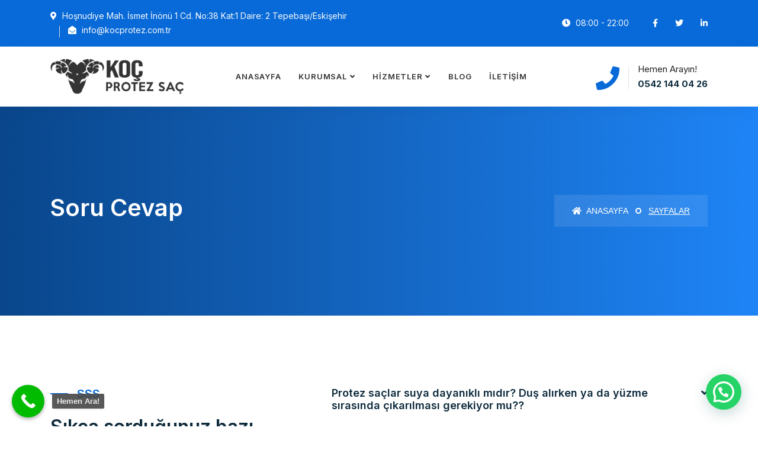

--- FILE ---
content_type: text/html
request_url: https://www.kocprotez.com.tr/soru-cevap/
body_size: 12513
content:
<!DOCTYPE html>
<html lang="tr">
<head>
<!-- ========== Meta Tags ========== -->
<meta charset="UTF-8">
<meta http-equiv="X-UA-Compatible" content="IE=edge">
<meta name="viewport" content="width=device-width, initial-scale=1">
<meta name='robots' content='index, follow, max-image-preview:large, max-snippet:-1, max-video-preview:-1' />
<!-- This site is optimized with the Yoast SEO plugin v20.8 - https://yoast.com/wordpress/plugins/seo/ -->
<title>Soru Cevap - Koç Protez - 0542 144 04 26</title>
<link rel="canonical" href="https://www.kocprotez.com.tr/soru-cevap/" />
<meta property="og:locale" content="tr_TR" />
<meta property="og:type" content="article" />
<meta property="og:title" content="Soru Cevap - Koç Protez - 0542 144 04 26" />
<meta property="og:url" content="https://www.kocprotez.com.tr/soru-cevap/" />
<meta property="og:site_name" content="Koç Protez - 0542 144 04 26" />
<meta property="article:modified_time" content="2023-06-02T16:41:35+00:00" />
<meta property="og:image" content="https://www.kocprotez.com.tr/wp-content/uploads/2023/06/koc-protez-logosuuu.jpg" />
<meta property="og:image:width" content="1024" />
<meta property="og:image:height" content="812" />
<meta property="og:image:type" content="image/jpeg" />
<meta name="twitter:card" content="summary_large_image" />
<meta name="twitter:label1" content="Tahmini okuma süresi" />
<meta name="twitter:data1" content="2 dakika" />
<script type="application/ld+json" class="yoast-schema-graph">{"@context":"https://schema.org","@graph":[{"@type":"WebPage","@id":"https://www.kocprotez.com.tr/soru-cevap/","url":"https://www.kocprotez.com.tr/soru-cevap/","name":"Soru Cevap - Koç Protez - 0542 144 04 26","isPartOf":{"@id":"https://www.kocprotez.com.tr/#website"},"datePublished":"2021-01-23T06:21:44+00:00","dateModified":"2023-06-02T16:41:35+00:00","breadcrumb":{"@id":"https://www.kocprotez.com.tr/soru-cevap/#breadcrumb"},"inLanguage":"tr","potentialAction":[{"@type":"ReadAction","target":["https://www.kocprotez.com.tr/soru-cevap/"]}]},{"@type":"BreadcrumbList","@id":"https://www.kocprotez.com.tr/soru-cevap/#breadcrumb","itemListElement":[{"@type":"ListItem","position":1,"name":"Anasayfa","item":"https://www.kocprotez.com.tr/"},{"@type":"ListItem","position":2,"name":"Soru Cevap"}]},{"@type":"WebSite","@id":"https://www.kocprotez.com.tr/#website","url":"https://www.kocprotez.com.tr/","name":"Koç Protez - 0542 144 04 26","description":"","publisher":{"@id":"https://www.kocprotez.com.tr/#organization"},"potentialAction":[{"@type":"SearchAction","target":{"@type":"EntryPoint","urlTemplate":"https://www.kocprotez.com.tr/?s={search_term_string}"},"query-input":"required name=search_term_string"}],"inLanguage":"tr"},{"@type":"Organization","@id":"https://www.kocprotez.com.tr/#organization","name":"Koç Protez","url":"https://www.kocprotez.com.tr/","logo":{"@type":"ImageObject","inLanguage":"tr","@id":"https://www.kocprotez.com.tr/#/schema/logo/image/","url":"https://www.kocprotez.com.tr/wp-content/uploads/2023/06/koc-protez-sac-logo-yeni.png","contentUrl":"https://www.kocprotez.com.tr/wp-content/uploads/2023/06/koc-protez-sac-logo-yeni.png","width":547,"height":145,"caption":"Koç Protez"},"image":{"@id":"https://www.kocprotez.com.tr/#/schema/logo/image/"}}]}</script>
<!-- / Yoast SEO plugin. -->
<link rel='dns-prefetch' href='//fonts.googleapis.com' />
<link rel="alternate" type="application/rss+xml" title="Koç Protez - 0542 144 04 26 &raquo; beslemesi" href="https://www.kocprotez.com.tr/feed/" />
<link rel="alternate" type="application/rss+xml" title="Koç Protez - 0542 144 04 26 &raquo; yorum beslemesi" href="https://www.kocprotez.com.tr/comments/feed/" />
<!-- <link rel='stylesheet' id='wp-block-library-css' href='https://www.kocprotez.com.tr/wp-includes/css/dist/block-library/style.min.css?ver=6.2.2' media='all' /> -->
<link rel="stylesheet" type="text/css" href="//www.kocprotez.com.tr/wp-content/cache/wpfc-minified/f142w6b5/dna6d.css" media="all"/>
<style id='safe-svg-svg-icon-style-inline-css'>
.safe-svg-cover .safe-svg-inside{display:inline-block;max-width:100%}.safe-svg-cover svg{height:100%;max-height:100%;max-width:100%;width:100%}
</style>
<style id='joinchat-button-style-inline-css'>
.wp-block-joinchat-button{border:none!important;text-align:center}.wp-block-joinchat-button figure{display:table;margin:0 auto;padding:0}.wp-block-joinchat-button figcaption{font:normal normal 400 .6em/2em var(--wp--preset--font-family--system-font,sans-serif);margin:0;padding:0}.wp-block-joinchat-button .joinchat-button__qr{background-color:#fff;border:6px solid #25d366;border-radius:30px;box-sizing:content-box;display:block;height:200px;margin:auto;overflow:hidden;padding:10px;width:200px}.wp-block-joinchat-button .joinchat-button__qr canvas,.wp-block-joinchat-button .joinchat-button__qr img{display:block;margin:auto}.wp-block-joinchat-button .joinchat-button__link{align-items:center;background-color:#25d366;border:6px solid #25d366;border-radius:30px;display:inline-flex;flex-flow:row nowrap;justify-content:center;line-height:1.25em;margin:0 auto;text-decoration:none}.wp-block-joinchat-button .joinchat-button__link:before{background:transparent var(--joinchat-ico) no-repeat center;background-size:100%;content:"";display:block;height:1.5em;margin:-.75em .75em -.75em 0;width:1.5em}.wp-block-joinchat-button figure+.joinchat-button__link{margin-top:10px}@media (orientation:landscape)and (min-height:481px),(orientation:portrait)and (min-width:481px){.wp-block-joinchat-button.joinchat-button--qr-only figure+.joinchat-button__link{display:none}}@media (max-width:480px),(orientation:landscape)and (max-height:480px){.wp-block-joinchat-button figure{display:none}}
</style>
<!-- <link rel='stylesheet' id='classic-theme-styles-css' href='https://www.kocprotez.com.tr/wp-includes/css/classic-themes.min.css?ver=6.2.2' media='all' /> -->
<style>.wp-block-button__link{color:#fff;background-color:#32373c;border-radius:9999px;box-shadow:none;text-decoration:none;padding:calc(.667em + 2px) calc(1.333em + 2px);font-size:1.125em}.wp-block-file__button{background:#32373c;color:#fff;text-decoration:none}</style>
<style id='global-styles-inline-css'>
body{--wp--preset--color--black: #000000;--wp--preset--color--cyan-bluish-gray: #abb8c3;--wp--preset--color--white: #ffffff;--wp--preset--color--pale-pink: #f78da7;--wp--preset--color--vivid-red: #cf2e2e;--wp--preset--color--luminous-vivid-orange: #ff6900;--wp--preset--color--luminous-vivid-amber: #fcb900;--wp--preset--color--light-green-cyan: #7bdcb5;--wp--preset--color--vivid-green-cyan: #00d084;--wp--preset--color--pale-cyan-blue: #8ed1fc;--wp--preset--color--vivid-cyan-blue: #0693e3;--wp--preset--color--vivid-purple: #9b51e0;--wp--preset--gradient--vivid-cyan-blue-to-vivid-purple: linear-gradient(135deg,rgba(6,147,227,1) 0%,rgb(155,81,224) 100%);--wp--preset--gradient--light-green-cyan-to-vivid-green-cyan: linear-gradient(135deg,rgb(122,220,180) 0%,rgb(0,208,130) 100%);--wp--preset--gradient--luminous-vivid-amber-to-luminous-vivid-orange: linear-gradient(135deg,rgba(252,185,0,1) 0%,rgba(255,105,0,1) 100%);--wp--preset--gradient--luminous-vivid-orange-to-vivid-red: linear-gradient(135deg,rgba(255,105,0,1) 0%,rgb(207,46,46) 100%);--wp--preset--gradient--very-light-gray-to-cyan-bluish-gray: linear-gradient(135deg,rgb(238,238,238) 0%,rgb(169,184,195) 100%);--wp--preset--gradient--cool-to-warm-spectrum: linear-gradient(135deg,rgb(74,234,220) 0%,rgb(151,120,209) 20%,rgb(207,42,186) 40%,rgb(238,44,130) 60%,rgb(251,105,98) 80%,rgb(254,248,76) 100%);--wp--preset--gradient--blush-light-purple: linear-gradient(135deg,rgb(255,206,236) 0%,rgb(152,150,240) 100%);--wp--preset--gradient--blush-bordeaux: linear-gradient(135deg,rgb(254,205,165) 0%,rgb(254,45,45) 50%,rgb(107,0,62) 100%);--wp--preset--gradient--luminous-dusk: linear-gradient(135deg,rgb(255,203,112) 0%,rgb(199,81,192) 50%,rgb(65,88,208) 100%);--wp--preset--gradient--pale-ocean: linear-gradient(135deg,rgb(255,245,203) 0%,rgb(182,227,212) 50%,rgb(51,167,181) 100%);--wp--preset--gradient--electric-grass: linear-gradient(135deg,rgb(202,248,128) 0%,rgb(113,206,126) 100%);--wp--preset--gradient--midnight: linear-gradient(135deg,rgb(2,3,129) 0%,rgb(40,116,252) 100%);--wp--preset--duotone--dark-grayscale: url('#wp-duotone-dark-grayscale');--wp--preset--duotone--grayscale: url('#wp-duotone-grayscale');--wp--preset--duotone--purple-yellow: url('#wp-duotone-purple-yellow');--wp--preset--duotone--blue-red: url('#wp-duotone-blue-red');--wp--preset--duotone--midnight: url('#wp-duotone-midnight');--wp--preset--duotone--magenta-yellow: url('#wp-duotone-magenta-yellow');--wp--preset--duotone--purple-green: url('#wp-duotone-purple-green');--wp--preset--duotone--blue-orange: url('#wp-duotone-blue-orange');--wp--preset--font-size--small: 13px;--wp--preset--font-size--medium: 20px;--wp--preset--font-size--large: 36px;--wp--preset--font-size--x-large: 42px;--wp--preset--spacing--20: 0.44rem;--wp--preset--spacing--30: 0.67rem;--wp--preset--spacing--40: 1rem;--wp--preset--spacing--50: 1.5rem;--wp--preset--spacing--60: 2.25rem;--wp--preset--spacing--70: 3.38rem;--wp--preset--spacing--80: 5.06rem;--wp--preset--shadow--natural: 6px 6px 9px rgba(0, 0, 0, 0.2);--wp--preset--shadow--deep: 12px 12px 50px rgba(0, 0, 0, 0.4);--wp--preset--shadow--sharp: 6px 6px 0px rgba(0, 0, 0, 0.2);--wp--preset--shadow--outlined: 6px 6px 0px -3px rgba(255, 255, 255, 1), 6px 6px rgba(0, 0, 0, 1);--wp--preset--shadow--crisp: 6px 6px 0px rgba(0, 0, 0, 1);}:where(.is-layout-flex){gap: 0.5em;}body .is-layout-flow > .alignleft{float: left;margin-inline-start: 0;margin-inline-end: 2em;}body .is-layout-flow > .alignright{float: right;margin-inline-start: 2em;margin-inline-end: 0;}body .is-layout-flow > .aligncenter{margin-left: auto !important;margin-right: auto !important;}body .is-layout-constrained > .alignleft{float: left;margin-inline-start: 0;margin-inline-end: 2em;}body .is-layout-constrained > .alignright{float: right;margin-inline-start: 2em;margin-inline-end: 0;}body .is-layout-constrained > .aligncenter{margin-left: auto !important;margin-right: auto !important;}body .is-layout-constrained > :where(:not(.alignleft):not(.alignright):not(.alignfull)){max-width: var(--wp--style--global--content-size);margin-left: auto !important;margin-right: auto !important;}body .is-layout-constrained > .alignwide{max-width: var(--wp--style--global--wide-size);}body .is-layout-flex{display: flex;}body .is-layout-flex{flex-wrap: wrap;align-items: center;}body .is-layout-flex > *{margin: 0;}:where(.wp-block-columns.is-layout-flex){gap: 2em;}.has-black-color{color: var(--wp--preset--color--black) !important;}.has-cyan-bluish-gray-color{color: var(--wp--preset--color--cyan-bluish-gray) !important;}.has-white-color{color: var(--wp--preset--color--white) !important;}.has-pale-pink-color{color: var(--wp--preset--color--pale-pink) !important;}.has-vivid-red-color{color: var(--wp--preset--color--vivid-red) !important;}.has-luminous-vivid-orange-color{color: var(--wp--preset--color--luminous-vivid-orange) !important;}.has-luminous-vivid-amber-color{color: var(--wp--preset--color--luminous-vivid-amber) !important;}.has-light-green-cyan-color{color: var(--wp--preset--color--light-green-cyan) !important;}.has-vivid-green-cyan-color{color: var(--wp--preset--color--vivid-green-cyan) !important;}.has-pale-cyan-blue-color{color: var(--wp--preset--color--pale-cyan-blue) !important;}.has-vivid-cyan-blue-color{color: var(--wp--preset--color--vivid-cyan-blue) !important;}.has-vivid-purple-color{color: var(--wp--preset--color--vivid-purple) !important;}.has-black-background-color{background-color: var(--wp--preset--color--black) !important;}.has-cyan-bluish-gray-background-color{background-color: var(--wp--preset--color--cyan-bluish-gray) !important;}.has-white-background-color{background-color: var(--wp--preset--color--white) !important;}.has-pale-pink-background-color{background-color: var(--wp--preset--color--pale-pink) !important;}.has-vivid-red-background-color{background-color: var(--wp--preset--color--vivid-red) !important;}.has-luminous-vivid-orange-background-color{background-color: var(--wp--preset--color--luminous-vivid-orange) !important;}.has-luminous-vivid-amber-background-color{background-color: var(--wp--preset--color--luminous-vivid-amber) !important;}.has-light-green-cyan-background-color{background-color: var(--wp--preset--color--light-green-cyan) !important;}.has-vivid-green-cyan-background-color{background-color: var(--wp--preset--color--vivid-green-cyan) !important;}.has-pale-cyan-blue-background-color{background-color: var(--wp--preset--color--pale-cyan-blue) !important;}.has-vivid-cyan-blue-background-color{background-color: var(--wp--preset--color--vivid-cyan-blue) !important;}.has-vivid-purple-background-color{background-color: var(--wp--preset--color--vivid-purple) !important;}.has-black-border-color{border-color: var(--wp--preset--color--black) !important;}.has-cyan-bluish-gray-border-color{border-color: var(--wp--preset--color--cyan-bluish-gray) !important;}.has-white-border-color{border-color: var(--wp--preset--color--white) !important;}.has-pale-pink-border-color{border-color: var(--wp--preset--color--pale-pink) !important;}.has-vivid-red-border-color{border-color: var(--wp--preset--color--vivid-red) !important;}.has-luminous-vivid-orange-border-color{border-color: var(--wp--preset--color--luminous-vivid-orange) !important;}.has-luminous-vivid-amber-border-color{border-color: var(--wp--preset--color--luminous-vivid-amber) !important;}.has-light-green-cyan-border-color{border-color: var(--wp--preset--color--light-green-cyan) !important;}.has-vivid-green-cyan-border-color{border-color: var(--wp--preset--color--vivid-green-cyan) !important;}.has-pale-cyan-blue-border-color{border-color: var(--wp--preset--color--pale-cyan-blue) !important;}.has-vivid-cyan-blue-border-color{border-color: var(--wp--preset--color--vivid-cyan-blue) !important;}.has-vivid-purple-border-color{border-color: var(--wp--preset--color--vivid-purple) !important;}.has-vivid-cyan-blue-to-vivid-purple-gradient-background{background: var(--wp--preset--gradient--vivid-cyan-blue-to-vivid-purple) !important;}.has-light-green-cyan-to-vivid-green-cyan-gradient-background{background: var(--wp--preset--gradient--light-green-cyan-to-vivid-green-cyan) !important;}.has-luminous-vivid-amber-to-luminous-vivid-orange-gradient-background{background: var(--wp--preset--gradient--luminous-vivid-amber-to-luminous-vivid-orange) !important;}.has-luminous-vivid-orange-to-vivid-red-gradient-background{background: var(--wp--preset--gradient--luminous-vivid-orange-to-vivid-red) !important;}.has-very-light-gray-to-cyan-bluish-gray-gradient-background{background: var(--wp--preset--gradient--very-light-gray-to-cyan-bluish-gray) !important;}.has-cool-to-warm-spectrum-gradient-background{background: var(--wp--preset--gradient--cool-to-warm-spectrum) !important;}.has-blush-light-purple-gradient-background{background: var(--wp--preset--gradient--blush-light-purple) !important;}.has-blush-bordeaux-gradient-background{background: var(--wp--preset--gradient--blush-bordeaux) !important;}.has-luminous-dusk-gradient-background{background: var(--wp--preset--gradient--luminous-dusk) !important;}.has-pale-ocean-gradient-background{background: var(--wp--preset--gradient--pale-ocean) !important;}.has-electric-grass-gradient-background{background: var(--wp--preset--gradient--electric-grass) !important;}.has-midnight-gradient-background{background: var(--wp--preset--gradient--midnight) !important;}.has-small-font-size{font-size: var(--wp--preset--font-size--small) !important;}.has-medium-font-size{font-size: var(--wp--preset--font-size--medium) !important;}.has-large-font-size{font-size: var(--wp--preset--font-size--large) !important;}.has-x-large-font-size{font-size: var(--wp--preset--font-size--x-large) !important;}
.wp-block-navigation a:where(:not(.wp-element-button)){color: inherit;}
:where(.wp-block-columns.is-layout-flex){gap: 2em;}
.wp-block-pullquote{font-size: 1.5em;line-height: 1.6;}
</style>
<!-- <link rel='stylesheet' id='redux-extendify-styles-css' href='https://www.kocprotez.com.tr/wp-content/plugins/redux-framework/redux-core/assets/css/extendify-utilities.css?ver=4.4.1' media='all' /> -->
<!-- <link rel='stylesheet' id='contact-form-7-css' href='https://www.kocprotez.com.tr/wp-content/plugins/contact-form-7/includes/css/styles.css?ver=5.7.7' media='all' /> -->
<!-- <link rel='stylesheet' id='fc-form-css-css' href='https://www.kocprotez.com.tr/wp-content/plugins/formcraft3/assets/css/form.min.css?ver=3.2.15' media='all' /> -->
<!-- <link rel='stylesheet' id='bootstrap-css' href='https://www.kocprotez.com.tr/wp-content/themes/tanda/css/bootstrap.min.css?ver=6.2.2' media='all' /> -->
<!-- <link rel='stylesheet' id='font-awesome-css' href='https://www.kocprotez.com.tr/wp-content/themes/tanda/css/font-awesome.min.css?ver=6.2.2' media='all' /> -->
<!-- <link rel='stylesheet' id='tanda-icons-css' href='https://www.kocprotez.com.tr/wp-content/themes/tanda/css/themify-icons.css?ver=6.2.2' media='all' /> -->
<!-- <link rel='stylesheet' id='tanda-flaticons-css' href='https://www.kocprotez.com.tr/wp-content/themes/tanda/css/flaticon-set.css?ver=6.2.2' media='all' /> -->
<!-- <link rel='stylesheet' id='magnific-popup-css' href='https://www.kocprotez.com.tr/wp-content/themes/tanda/css/magnific-popup.css?ver=6.2.2' media='all' /> -->
<!-- <link rel='stylesheet' id='owl-carousel-css' href='https://www.kocprotez.com.tr/wp-content/themes/tanda/css/owl.carousel.min.css?ver=6.2.2' media='all' /> -->
<!-- <link rel='stylesheet' id='owl-carousal-default-css' href='https://www.kocprotez.com.tr/wp-content/themes/tanda/css/owl.theme.default.min.css?ver=6.2.2' media='all' /> -->
<!-- <link rel='stylesheet' id='animate-css' href='https://www.kocprotez.com.tr/wp-content/themes/tanda/css/animate.css?ver=6.2.2' media='all' /> -->
<!-- <link rel='stylesheet' id='bootsnav-css' href='https://www.kocprotez.com.tr/wp-content/themes/tanda/css/bootsnav.css?ver=6.2.2' media='all' /> -->
<!-- <link rel='stylesheet' id='tanda-style-css' href='https://www.kocprotez.com.tr/wp-content/themes/tanda/css/style.css?ver=6.2.2' media='all' /> -->
<!-- <link rel='stylesheet' id='tanda-responsive-css' href='https://www.kocprotez.com.tr/wp-content/themes/tanda/css/responsive.css?ver=6.2.2' media='all' /> -->
<!-- <link rel='stylesheet' id='tanda-woo-commerce-css' href='https://www.kocprotez.com.tr/wp-content/themes/tanda/css/woo-commerce.css?ver=6.2.2' media='all' /> -->
<!-- <link rel='stylesheet' id='tanda-color-css' href='https://www.kocprotez.com.tr/wp-content/themes/tanda/css/theme-color/color-1.css?ver=6.2.2' media='all' /> -->
<!-- <link rel='stylesheet' id='joinchat-css' href='https://www.kocprotez.com.tr/wp-content/plugins/creame-whatsapp-me/public/css/joinchat.min.css?ver=4.5.20' media='all' /> -->
<link rel="stylesheet" type="text/css" href="//www.kocprotez.com.tr/wp-content/cache/wpfc-minified/1rlfipza/dna6d.css" media="all"/>
<style id='joinchat-inline-css'>
.joinchat{ --red:37; --green:211; --blue:102; }
</style>
<!-- <link rel='stylesheet' id='js_composer_front-css' href='https://www.kocprotez.com.tr/wp-content/plugins/js_composer/assets/css/js_composer.min.css?ver=6.9.0' media='all' /> -->
<!-- <link rel='stylesheet' id='call-now-button-modern-style-css' href='https://www.kocprotez.com.tr/wp-content/plugins/call-now-button/src/renderers/modern/../../../resources/style/modern.css?ver=1.4.0' media='all' /> -->
<link rel="stylesheet" type="text/css" href="//www.kocprotez.com.tr/wp-content/cache/wpfc-minified/e4tsjwt7/dna6d.css" media="all"/>
<link rel="https://api.w.org/" href="https://www.kocprotez.com.tr/wp-json/" /><link rel="alternate" type="application/json" href="https://www.kocprotez.com.tr/wp-json/wp/v2/pages/121" /><link rel="EditURI" type="application/rsd+xml" title="RSD" href="https://www.kocprotez.com.tr/xmlrpc.php?rsd" />
<link rel="wlwmanifest" type="application/wlwmanifest+xml" href="https://www.kocprotez.com.tr/wp-includes/wlwmanifest.xml" />
<meta name="generator" content="WordPress 6.2.2" />
<link rel='shortlink' href='https://www.kocprotez.com.tr/?p=121' />
<link rel="alternate" type="application/json+oembed" href="https://www.kocprotez.com.tr/wp-json/oembed/1.0/embed?url=https%3A%2F%2Fwww.kocprotez.com.tr%2Fsoru-cevap%2F" />
<link rel="alternate" type="text/xml+oembed" href="https://www.kocprotez.com.tr/wp-json/oembed/1.0/embed?url=https%3A%2F%2Fwww.kocprotez.com.tr%2Fsoru-cevap%2F&#038;format=xml" />
<meta name="generator" content="Redux 4.4.1" /><meta name="generator" content="Powered by WPBakery Page Builder - drag and drop page builder for WordPress."/>
<link rel="icon" href="https://www.kocprotez.com.tr/wp-content/uploads/2023/06/koc-protez-icon-yeni-150x145.png" sizes="32x32" />
<link rel="icon" href="https://www.kocprotez.com.tr/wp-content/uploads/2023/06/koc-protez-icon-yeni.png" sizes="192x192" />
<link rel="apple-touch-icon" href="https://www.kocprotez.com.tr/wp-content/uploads/2023/06/koc-protez-icon-yeni.png" />
<meta name="msapplication-TileImage" content="https://www.kocprotez.com.tr/wp-content/uploads/2023/06/koc-protez-icon-yeni.png" />
<style id="wp-custom-css">
body::before, 
body::after, 
#loading, 
.loader, 
.preloader, 
.loading-animation {
display: none !important;
}
</style>
<noscript><style> .wpb_animate_when_almost_visible { opacity: 1; }</style></noscript>
</head>
<body class="page-template page-template-page-templates page-template-pages page-template-page-templatespages-php page page-id-121 wpb-js-composer js-comp-ver-6.9.0 vc_responsive">
<svg xmlns="http://www.w3.org/2000/svg" viewBox="0 0 0 0" width="0" height="0" focusable="false" role="none" style="visibility: hidden; position: absolute; left: -9999px; overflow: hidden;" ><defs><filter id="wp-duotone-dark-grayscale"><feColorMatrix color-interpolation-filters="sRGB" type="matrix" values=" .299 .587 .114 0 0 .299 .587 .114 0 0 .299 .587 .114 0 0 .299 .587 .114 0 0 " /><feComponentTransfer color-interpolation-filters="sRGB" ><feFuncR type="table" tableValues="0 0.49803921568627" /><feFuncG type="table" tableValues="0 0.49803921568627" /><feFuncB type="table" tableValues="0 0.49803921568627" /><feFuncA type="table" tableValues="1 1" /></feComponentTransfer><feComposite in2="SourceGraphic" operator="in" /></filter></defs></svg><svg xmlns="http://www.w3.org/2000/svg" viewBox="0 0 0 0" width="0" height="0" focusable="false" role="none" style="visibility: hidden; position: absolute; left: -9999px; overflow: hidden;" ><defs><filter id="wp-duotone-grayscale"><feColorMatrix color-interpolation-filters="sRGB" type="matrix" values=" .299 .587 .114 0 0 .299 .587 .114 0 0 .299 .587 .114 0 0 .299 .587 .114 0 0 " /><feComponentTransfer color-interpolation-filters="sRGB" ><feFuncR type="table" tableValues="0 1" /><feFuncG type="table" tableValues="0 1" /><feFuncB type="table" tableValues="0 1" /><feFuncA type="table" tableValues="1 1" /></feComponentTransfer><feComposite in2="SourceGraphic" operator="in" /></filter></defs></svg><svg xmlns="http://www.w3.org/2000/svg" viewBox="0 0 0 0" width="0" height="0" focusable="false" role="none" style="visibility: hidden; position: absolute; left: -9999px; overflow: hidden;" ><defs><filter id="wp-duotone-purple-yellow"><feColorMatrix color-interpolation-filters="sRGB" type="matrix" values=" .299 .587 .114 0 0 .299 .587 .114 0 0 .299 .587 .114 0 0 .299 .587 .114 0 0 " /><feComponentTransfer color-interpolation-filters="sRGB" ><feFuncR type="table" tableValues="0.54901960784314 0.98823529411765" /><feFuncG type="table" tableValues="0 1" /><feFuncB type="table" tableValues="0.71764705882353 0.25490196078431" /><feFuncA type="table" tableValues="1 1" /></feComponentTransfer><feComposite in2="SourceGraphic" operator="in" /></filter></defs></svg><svg xmlns="http://www.w3.org/2000/svg" viewBox="0 0 0 0" width="0" height="0" focusable="false" role="none" style="visibility: hidden; position: absolute; left: -9999px; overflow: hidden;" ><defs><filter id="wp-duotone-blue-red"><feColorMatrix color-interpolation-filters="sRGB" type="matrix" values=" .299 .587 .114 0 0 .299 .587 .114 0 0 .299 .587 .114 0 0 .299 .587 .114 0 0 " /><feComponentTransfer color-interpolation-filters="sRGB" ><feFuncR type="table" tableValues="0 1" /><feFuncG type="table" tableValues="0 0.27843137254902" /><feFuncB type="table" tableValues="0.5921568627451 0.27843137254902" /><feFuncA type="table" tableValues="1 1" /></feComponentTransfer><feComposite in2="SourceGraphic" operator="in" /></filter></defs></svg><svg xmlns="http://www.w3.org/2000/svg" viewBox="0 0 0 0" width="0" height="0" focusable="false" role="none" style="visibility: hidden; position: absolute; left: -9999px; overflow: hidden;" ><defs><filter id="wp-duotone-midnight"><feColorMatrix color-interpolation-filters="sRGB" type="matrix" values=" .299 .587 .114 0 0 .299 .587 .114 0 0 .299 .587 .114 0 0 .299 .587 .114 0 0 " /><feComponentTransfer color-interpolation-filters="sRGB" ><feFuncR type="table" tableValues="0 0" /><feFuncG type="table" tableValues="0 0.64705882352941" /><feFuncB type="table" tableValues="0 1" /><feFuncA type="table" tableValues="1 1" /></feComponentTransfer><feComposite in2="SourceGraphic" operator="in" /></filter></defs></svg><svg xmlns="http://www.w3.org/2000/svg" viewBox="0 0 0 0" width="0" height="0" focusable="false" role="none" style="visibility: hidden; position: absolute; left: -9999px; overflow: hidden;" ><defs><filter id="wp-duotone-magenta-yellow"><feColorMatrix color-interpolation-filters="sRGB" type="matrix" values=" .299 .587 .114 0 0 .299 .587 .114 0 0 .299 .587 .114 0 0 .299 .587 .114 0 0 " /><feComponentTransfer color-interpolation-filters="sRGB" ><feFuncR type="table" tableValues="0.78039215686275 1" /><feFuncG type="table" tableValues="0 0.94901960784314" /><feFuncB type="table" tableValues="0.35294117647059 0.47058823529412" /><feFuncA type="table" tableValues="1 1" /></feComponentTransfer><feComposite in2="SourceGraphic" operator="in" /></filter></defs></svg><svg xmlns="http://www.w3.org/2000/svg" viewBox="0 0 0 0" width="0" height="0" focusable="false" role="none" style="visibility: hidden; position: absolute; left: -9999px; overflow: hidden;" ><defs><filter id="wp-duotone-purple-green"><feColorMatrix color-interpolation-filters="sRGB" type="matrix" values=" .299 .587 .114 0 0 .299 .587 .114 0 0 .299 .587 .114 0 0 .299 .587 .114 0 0 " /><feComponentTransfer color-interpolation-filters="sRGB" ><feFuncR type="table" tableValues="0.65098039215686 0.40392156862745" /><feFuncG type="table" tableValues="0 1" /><feFuncB type="table" tableValues="0.44705882352941 0.4" /><feFuncA type="table" tableValues="1 1" /></feComponentTransfer><feComposite in2="SourceGraphic" operator="in" /></filter></defs></svg><svg xmlns="http://www.w3.org/2000/svg" viewBox="0 0 0 0" width="0" height="0" focusable="false" role="none" style="visibility: hidden; position: absolute; left: -9999px; overflow: hidden;" ><defs><filter id="wp-duotone-blue-orange"><feColorMatrix color-interpolation-filters="sRGB" type="matrix" values=" .299 .587 .114 0 0 .299 .587 .114 0 0 .299 .587 .114 0 0 .299 .587 .114 0 0 " /><feComponentTransfer color-interpolation-filters="sRGB" ><feFuncR type="table" tableValues="0.098039215686275 1" /><feFuncG type="table" tableValues="0 0.66274509803922" /><feFuncB type="table" tableValues="0.84705882352941 0.41960784313725" /><feFuncA type="table" tableValues="1 1" /></feComponentTransfer><feComposite in2="SourceGraphic" operator="in" /></filter></defs></svg>
<!-- Preloader Start -->
<div id="site-preloader" class="site-preloader">
<div class="loader-wrap">
<div class="ring">
<span></span>
</div>
</div>
</div>
<!-- Preloader Ends -->
<!-- Start Header Top 
============================================= -->
<div class="top-bar-area inc-pad bg-theme text-light">
<div class="container">
<div class="row align-center">
<div class="col-lg-6 info">
<ul>
<li>
<i class="fas fa-map-marker-alt"></i> Hoşnudiye Mah. İsmet İnönü 1 Cd. No:38 Kat:1 Daire: 2 Tepebaşı/Eskişehir                        </li>
<li>
<i class="fas fa-envelope-open"></i> <a href="/cdn-cgi/l/email-protection" class="__cf_email__" data-cfemail="ef86818980af84808c9f9d809b8a95c18c8082c19b9d">[email&#160;protected]</a>                        </li>
</ul>
</div>
<div class="col-lg-6 text-right item-flex">
<div class="info">
<ul>
<li>
<i class="fas fa-clock"></i> 08:00 - 22:00                            </li>
</ul>
</div>
<div class="social">
<ul>
<li>
<a href="https://www.facebook.com/mert.genc.1044186/?locale=tr_TR">
<i class="fab fa-facebook-f"></i>
</a>
</li>
<li>
<a href="#">
<i class="fab fa-twitter"></i>
</a>
</li>
<li>
<a href="#">
<i class="fab fa-linkedin-in"></i>
</a>
</li>
</ul>
</div>
</div>
</div>
</div>
</div>
<!-- End Header Top -->
<!-- Header 
============================================= -->
<header id="home">
<!-- Start Navigation -->
<nav class="navbar navbar-default active-border navbar-sticky bootsnav">
<div class="container">
<!-- Start Atribute Navigation -->
<div class="attr-nav inc-border">
<ul>
<li class="contact">
<i class="fas fa-phone"></i> 
<p>Hemen Arayın! <strong>0542 144 04 26</strong></p>
</li>
</ul>
</div>        
<!-- End Atribute Navigation -->
<!-- Start Header Navigation -->
<div class="navbar-header">
<button type="button" class="navbar-toggle" data-toggle="collapse" data-target="#navbar-menu">
<i class="fa fa-bars"></i>
</button>
<a class="navbar-brand" href="https://www.kocprotez.com.tr/">
<img src="https://www.kocprotez.com.tr/wp-content/uploads/2023/06/koc-protez-sac-logo-yeni.png" class="logo" alt="Logo">
</a>
</div>
<!-- End Header Navigation -->
<!-- Collect the nav links, forms, and other content for toggling -->
<div id="navbar-menu" class="collapse navbar-collapse"><ul data-in="#" data-out="#" class="nav navbar-nav navbar-center" id="menu-main-menu-2"><li id="menu-item-582" class="menu-item menu-item-type-post_type menu-item-object-page menu-item-home menu-item-582"><a   title="Anasayfa" href="https://www.kocprotez.com.tr/">Anasayfa</a></li>
<li id="menu-item-592" class="menu-item menu-item-type-custom menu-item-object-custom current-menu-ancestor current-menu-parent menu-item-has-children menu-item-592 dropdown"><a   title="Kurumsal" href="#" class="dropdown-toggle" data-toggle="dropdown">Kurumsal</a>
<ul class=" dropdown-menu" >
<li id="menu-item-611" class="menu-item menu-item-type-post_type menu-item-object-page menu-item-611"><a   title="Hakkımızda" href="https://www.kocprotez.com.tr/hakkimizda/">Hakkımızda</a></li>
<li id="menu-item-610" class="menu-item menu-item-type-post_type menu-item-object-page menu-item-610"><a   title="Galeri" href="https://www.kocprotez.com.tr/galeri/">Galeri</a></li>
<li id="menu-item-1234" class="menu-item menu-item-type-post_type menu-item-object-page current-menu-item page_item page-item-121 current_page_item menu-item-1234 active"><a   title="Soru Cevap" href="https://www.kocprotez.com.tr/soru-cevap/">Soru Cevap</a></li>
</ul>
</li>
<li id="menu-item-600" class="menu-item menu-item-type-custom menu-item-object-custom menu-item-has-children menu-item-600 dropdown"><a   title="Hizmetler" href="#" class="dropdown-toggle" data-toggle="dropdown">Hizmetler</a>
<ul class=" dropdown-menu" >
<li id="menu-item-1382" class="menu-item menu-item-type-post_type menu-item-object-page menu-item-1382"><a   title="Kişiye Özel Protez Saç Tasarımı" href="https://www.kocprotez.com.tr/kisiye-ozel-protez-sac-tasarimi/">Kişiye Özel Protez Saç Tasarımı</a></li>
<li id="menu-item-1610" class="menu-item menu-item-type-post_type menu-item-object-page menu-item-1610"><a   title="Protez Saç Bakım ve Onarım" href="https://www.kocprotez.com.tr/protez-sac-bakim-ve-onarim/">Protez Saç Bakım ve Onarım</a></li>
<li id="menu-item-1609" class="menu-item menu-item-type-post_type menu-item-object-page menu-item-1609"><a   title="Protez Saç Danışmanlık" href="https://www.kocprotez.com.tr/protez-sac-danismanlik/">Protez Saç Danışmanlık</a></li>
<li id="menu-item-1607" class="menu-item menu-item-type-post_type menu-item-object-page menu-item-1607"><a   title="Acil Protez Saç Onarım ve Bakım" href="https://www.kocprotez.com.tr/acil-protez-sac-onarim-ve-bakim/">Acil Protez Saç Onarım ve Bakım</a></li>
<li id="menu-item-1608" class="menu-item menu-item-type-post_type menu-item-object-page menu-item-1608"><a   title="Protez Saç Eğitimi" href="https://www.kocprotez.com.tr/protez-sac-egitimi/">Protez Saç Eğitimi</a></li>
<li id="menu-item-1606" class="menu-item menu-item-type-post_type menu-item-object-page menu-item-1606"><a   title="Protez Saç Ürünleri Satışı" href="https://www.kocprotez.com.tr/protez-sac-urunleri-satisi/">Protez Saç Ürünleri Satışı</a></li>
</ul>
</li>
<li id="menu-item-616" class="menu-item menu-item-type-post_type menu-item-object-page menu-item-616"><a   title="Blog" href="https://www.kocprotez.com.tr/bolgeler/">Blog</a></li>
<li id="menu-item-620" class="menu-item menu-item-type-post_type menu-item-object-page menu-item-620"><a   title="İletişim" href="https://www.kocprotez.com.tr/iletisim/">İletişim</a></li>
</ul></div>            </div>
</nav>
<!-- End Navigation -->
</header>
<!-- End Header -->
<!-- Start Breadcrumb 
============================================= -->
<div class="breadcrumb-area shadow dark bg-fixed text-light less-background">
<div class="container">
<div class="row align-center">
<div class="col-lg-6">
<h2>Soru Cevap</h2>
</div>
<div class="col-lg-6 text-right">
<ul class="breadcrumb">
<li><a href="https://www.kocprotez.com.tr/"><i class="fas fa-home"></i> Anasayfa</a></li>
<li class="active">Sayfalar</li>
</ul>
</div>
</div>
</div>
</div>
<!-- End Breadcrumb -->
<div class="vc_row wpb_row vc_row-fluid"><div class="wpb_column vc_column_container vc_col-sm-12"><div class="vc_column-inner"><div class="wpb_wrapper"><!-- Start Faq 
============================================= -->
<div class="faq-area default-padding">
<div class="container">
<div class="faq-items">
<div class="row">
<div class="col-lg-5 info">
<h5>SSS</h5>
<h2>Sıkça sorduğunuz bazı sorular</h2><a href="/iletisim" class="btn btn-theme effect btn-md">Bize Ulaşın</a></div>
<div class="col-lg-7">
<div class="faq-content">
<div class="accordion" id="accordionExample"><div class="card">
<div class="card-header" id="headingOne">
<h4 class="mb-0" data-toggle="collapse" data-target="#collapseOne" aria-expanded="true" aria-controls="collapseOne">
Protez saçlar suya dayanıklı mıdır? Duş alırken ya da yüzme sırasında çıkarılması gerekiyor mu??
</h4>
</div>
<div id="collapseOne" class="collapse show" aria-labelledby="headingOne" data-parent="#accordionExample">
<div class="card-body">
<p>
Evet, protez saçlar suya dayanıklıdır. Duş alırken, yüzme sırasında ya da spor yaparken çıkarılmasına gerek yoktur. Ancak protez saçınızın ömrünü uzatmak için, suyla temasından sonra uygun bakım uygulanması önemlidir. Koç Protez'deki uzmanlarımız, size protez saçınızın en iyi şekilde bakımı konusunda rehberlik edecektir.
</p>
</div>
</div>
</div><div class="card">
<div class="card-header" id="headingTwo">
<h4 class="mb-0" data-toggle="collapse" data-target="#collapseTwo" aria-expanded="true" aria-controls="collapseTwo">
Protez saçlarımı herhangi bir kuaförde kestirebilir miyim??
</h4>
</div>
<div id="collapseTwo" class="collapse " aria-labelledby="headingTwo" data-parent="#accordionExample">
<div class="card-body">
<p>
Protez saçlar normal saçlardan biraz farklıdır ve kesilmesi için özel eğitim gerektirir. Koç Protez olarak, protez saçınızı düzgün bir şekilde şekillendirebilecek ve kesebilecek deneyimli ve eğitimli profesyonellere sahibiz. Protez saçınızın bakımı ve şekillendirilmesi için bizimle iletişime geçebilirsiniz.
</p>
</div>
</div>
</div><div class="card">
<div class="card-header" id="headingThree">
<h4 class="mb-0" data-toggle="collapse" data-target="#collapseThree" aria-expanded="true" aria-controls="collapseThree">
Protez saçın bakımı zor mudur??
</h4>
</div>
<div id="collapseThree" class="collapse " aria-labelledby="headingThree" data-parent="#accordionExample">
<div class="card-body">
<p>
Protez saçların bakımı biraz zaman alabilir ve öğrenilmesi gereken bazı özel teknikler vardır, ancak genellikle zor değildir. Koç Protez'deki uzmanlarımız, protez saçınızın bakımını nasıl yapacağınız konusunda size rehberlik eder ve ihtiyaçlarınıza en uygun bakım rutinini belirlemenize yardımcı olur.
</p>
</div>
</div>
</div></div>
</div>
</div>
</div>
</div>
</div>
</div>
<!-- End Faq Area --></div></div></div></div><div class="vc_row wpb_row vc_row-fluid"><div class="wpb_column vc_column_container vc_col-sm-12"><div class="vc_column-inner"><div class="wpb_wrapper"><!-- Start Quick Contact Area
============================================= -->
<div class="quick-contact-area default-padding-bottom">
<div class="container">
<div class="quick-contact-items shadow dark bg-cover text-light" style="background-image: url(https://www.kocprotez.com.tr/wp-content/uploads/2023/06/koc-protez-logosuuu.jpg);">
<div class="row align-center">
<div class="col-lg-8">
<h5>Bize Ulaşın</h5>
<h2>Hemen iletişim bilgilerimizden bizlere ulaşarak detaylı bilgi alın.</h2>
</div>
<div class="col-lg-4 text-right">
<a href="/iletisim" class="btn btn-light effect btn-md">İletişim</a>
</div>
</div>
</div>
</div>
</div>
<!-- End Quick Contact Area --></div></div></div></div>
 <!-- Start Footer 
============================================= -->
<footer class="bg-dark text-light">
<!-- Fixed Shape -->
<div class="fixed-shape">
<img src="https://www.kocprotez.com.tr/wp-content/themes/tanda/img/map.svg" alt="Shape">
</div>
<!-- Fixed Shape -->
<div class="container">
<div class="f-items default-padding">
<div class="row">
<div class="col-lg-4 col-md-6 item">
<div class="f-item about">
<img src="https://www.kocprotez.com.tr/wp-content/uploads/2023/06/koc-protez-beyaz-yeni.png" alt="Logo">
<p>
Koç Protez, 18 yıllık tecrübesi ve uzman ekibi ile Eskişehir&#039;deki müşterilerine en kaliteli ve kişiye özel protez saç çözümlerini sunuyoruz. Her bireyin benzersiz ihtiyaçlarını ve beklentilerini anlıyoruz ve bunun üzerine kurulu hizmetlerimizle saçınızı yeniden şekillendirme yolculuğunda size rehberlik ediyoruz. Hayatınızı değiştirecek bu deneyimi birlikte yaşamak için bizimle iletişime geçin.                            </p>
</div>
</div>
<div class="col-lg-2 col-md-6 item">
<div class="f-item link">
<h4 class="widget-title">Sayfalar</h4>
<div class="menu-sayfalar-container"><ul id="menu-sayfalar" class="menu"><li id="menu-item-1297" class="menu-item menu-item-type-post_type menu-item-object-page menu-item-home menu-item-1297"><a href="https://www.kocprotez.com.tr/">Anasayfa</a></li>
<li id="menu-item-1299" class="menu-item menu-item-type-post_type menu-item-object-page menu-item-1299"><a href="https://www.kocprotez.com.tr/hakkimizda/">Hakkımızda</a></li>
<li id="menu-item-313" class="menu-item menu-item-type-post_type menu-item-object-page current-menu-item page_item page-item-121 current_page_item menu-item-313"><a href="https://www.kocprotez.com.tr/soru-cevap/" aria-current="page">Soru Cevap</a></li>
<li id="menu-item-1298" class="menu-item menu-item-type-post_type menu-item-object-page menu-item-1298"><a href="https://www.kocprotez.com.tr/galeri/">Galeri</a></li>
<li id="menu-item-1300" class="menu-item menu-item-type-post_type menu-item-object-page menu-item-1300"><a href="https://www.kocprotez.com.tr/iletisim/">İletişim</a></li>
</ul></div>                        </div>
</div>
<div class="col-lg-2 col-md-6 item">
<div class="f-item link">
<h4 class="widget-title">Hizmetler</h4>
<div class="menu-hizmetler-container"><ul id="menu-hizmetler" class="menu"><li id="menu-item-1599" class="menu-item menu-item-type-post_type menu-item-object-page menu-item-1599"><a href="https://www.kocprotez.com.tr/acil-protez-sac-onarim-ve-bakim/">Acil Protez Saç Onarım ve Bakım</a></li>
<li id="menu-item-1600" class="menu-item menu-item-type-post_type menu-item-object-page menu-item-1600"><a href="https://www.kocprotez.com.tr/protez-sac-egitimi/">Protez Saç Eğitimi</a></li>
<li id="menu-item-1601" class="menu-item menu-item-type-post_type menu-item-object-page menu-item-1601"><a href="https://www.kocprotez.com.tr/protez-sac-danismanlik/">Protez Saç Danışmanlık</a></li>
<li id="menu-item-1602" class="menu-item menu-item-type-post_type menu-item-object-page menu-item-1602"><a href="https://www.kocprotez.com.tr/protez-sac-bakim-ve-onarim/">Protez Saç Bakım ve Onarım</a></li>
<li id="menu-item-1603" class="menu-item menu-item-type-post_type menu-item-object-page menu-item-1603"><a href="https://www.kocprotez.com.tr/kisiye-ozel-protez-sac-tasarimi/">Kişiye Özel Protez Saç Tasarımı</a></li>
<li id="menu-item-1605" class="menu-item menu-item-type-post_type menu-item-object-page menu-item-1605"><a href="https://www.kocprotez.com.tr/protez-sac-urunleri-satisi/">Protez Saç Ürünleri Satışı</a></li>
</ul></div>                        </div>
</div>
<div class="col-lg-4 col-md-6 item">
<div class="f-item">
<h4 class="widget-title">İletişim Bilgileri</h4>
<div class="address">
<ul>
<li>
<div class="icon">
<i class="flaticon-pin"></i>
</div>
<div class="info">
Hoşnudiye Mah. İsmet İnönü 1 Cd. No:38 Kat:1 Daire: 2 Tepebaşı/Eskişehir                                    </div>
</li>
<li>
<div class="icon">
<i class="flaticon-email-1"></i>
</div>
<div class="info">
<a href="/cdn-cgi/l/email-protection#c7afb3b3b7fde8e8aea9a1a887aca8a4b7b5a8b3a2bde9a4a8aae9b3b5"><span class="__cf_email__" data-cfemail="3e575058517e55515d4e4c514a5b44105d5153104a4c">[email&#160;protected]</span></a> <br> <a href="/cdn-cgi/l/email-protection#8c"></a>
</div>
</li>
<li>
<div class="icon">
<i class="flaticon-telephone"></i>
</div>
<div class="info">
0542 144 04 26 <br>                                     </div>
</li>
</ul>
</div>
</div>
</div>
</div>
</div>
</div>
<!-- Start Footer Bottom -->
<div class="footer-bottom">
<div class="container">
<div class="row">
<div class="col-md-6">
<p>&copy; Koç Protez 2023. Tüm hakları saklıdır.</p>
</div>
<div class="col-md-6 text-right link">
<div class="menu-footer-menu-container"><ul id="menu-footer-menu" class="menu"><li id="menu-item-1231" class="menu-item menu-item-type-post_type menu-item-object-page menu-item-1231"><a href="https://www.kocprotez.com.tr/hakkimizda/">Hakkımızda</a></li>
<li id="menu-item-1232" class="menu-item menu-item-type-post_type menu-item-object-page menu-item-1232"><a href="https://www.kocprotez.com.tr/iletisim/">İletişim</a></li>
</ul></div>                    </div>
</div>
</div>
</div>
<!-- End Footer Bottom -->
</footer>
<!-- End Footer -->
<div class="joinchat joinchat--right" data-settings='{"telephone":"905421440426","mobile_only":false,"button_delay":3,"whatsapp_web":false,"qr":false,"message_views":2,"message_delay":10,"message_badge":false,"message_send":"Merhaba, size web sitenizden ulaşıyorum. Saç Protezi hizmetleriniz hakkında bilgi almak istiyorum.","message_hash":"147d66bb"}'>
<div class="joinchat__button">
<div class="joinchat__button__open"></div>
<div class="joinchat__button__sendtext">Whatsapp&#039;a Geç</div>
<svg class="joinchat__button__send" width="60" height="60" viewbox="0 0 400 400" stroke-linecap="round" stroke-width="33">
<path class="joinchat_svg__plain" d="M168.83 200.504H79.218L33.04 44.284a1 1 0 0 1 1.386-1.188L365.083 199.04a1 1 0 0 1 .003 1.808L34.432 357.903a1 1 0 0 1-1.388-1.187l29.42-99.427"/>
<path class="joinchat_svg__chat" d="M318.087 318.087c-52.982 52.982-132.708 62.922-195.725 29.82l-80.449 10.18 10.358-80.112C18.956 214.905 28.836 134.99 81.913 81.913c65.218-65.217 170.956-65.217 236.174 0 42.661 42.661 57.416 102.661 44.265 157.316"/>
</svg>
</div>
<div class="joinchat__box">
<div class="joinchat__header">
<svg class="joinchat__wa" width="120" height="28" viewBox="0 0 120 28"><title>WhatsApp</title><path d="M117.2 17c0 .4-.2.7-.4 1-.1.3-.4.5-.7.7l-1 .2c-.5 0-.9 0-1.2-.2l-.7-.7a3 3 0 0 1-.4-1 5.4 5.4 0 0 1 0-2.3c0-.4.2-.7.4-1l.7-.7a2 2 0 0 1 1.1-.3 2 2 0 0 1 1.8 1l.4 1a5.3 5.3 0 0 1 0 2.3zm2.5-3c-.1-.7-.4-1.3-.8-1.7a4 4 0 0 0-1.3-1.2c-.6-.3-1.3-.4-2-.4-.6 0-1.2.1-1.7.4a3 3 0 0 0-1.2 1.1V11H110v13h2.7v-4.5c.4.4.8.8 1.3 1 .5.3 1 .4 1.6.4a4 4 0 0 0 3.2-1.5c.4-.5.7-1 .8-1.6.2-.6.3-1.2.3-1.9s0-1.3-.3-2zm-13.1 3c0 .4-.2.7-.4 1l-.7.7-1.1.2c-.4 0-.8 0-1-.2-.4-.2-.6-.4-.8-.7a3 3 0 0 1-.4-1 5.4 5.4 0 0 1 0-2.3c0-.4.2-.7.4-1 .1-.3.4-.5.7-.7a2 2 0 0 1 1-.3 2 2 0 0 1 1.9 1l.4 1a5.4 5.4 0 0 1 0 2.3zm1.7-4.7a4 4 0 0 0-3.3-1.6c-.6 0-1.2.1-1.7.4a3 3 0 0 0-1.2 1.1V11h-2.6v13h2.7v-4.5c.3.4.7.8 1.2 1 .6.3 1.1.4 1.7.4a4 4 0 0 0 3.2-1.5c.4-.5.6-1 .8-1.6.2-.6.3-1.2.3-1.9s-.1-1.3-.3-2c-.2-.6-.4-1.2-.8-1.6zm-17.5 3.2l1.7-5 1.7 5h-3.4zm.2-8.2l-5 13.4h3l1-3h5l1 3h3L94 7.3h-3zm-5.3 9.1l-.6-.8-1-.5a11.6 11.6 0 0 0-2.3-.5l-1-.3a2 2 0 0 1-.6-.3.7.7 0 0 1-.3-.6c0-.2 0-.4.2-.5l.3-.3h.5l.5-.1c.5 0 .9 0 1.2.3.4.1.6.5.6 1h2.5c0-.6-.2-1.1-.4-1.5a3 3 0 0 0-1-1 4 4 0 0 0-1.3-.5 7.7 7.7 0 0 0-3 0c-.6.1-1 .3-1.4.5l-1 1a3 3 0 0 0-.4 1.5 2 2 0 0 0 1 1.8l1 .5 1.1.3 2.2.6c.6.2.8.5.8 1l-.1.5-.4.4a2 2 0 0 1-.6.2 2.8 2.8 0 0 1-1.4 0 2 2 0 0 1-.6-.3l-.5-.5-.2-.8H77c0 .7.2 1.2.5 1.6.2.5.6.8 1 1 .4.3.9.5 1.4.6a8 8 0 0 0 3.3 0c.5 0 1-.2 1.4-.5a3 3 0 0 0 1-1c.3-.5.4-1 .4-1.6 0-.5 0-.9-.3-1.2zM74.7 8h-2.6v3h-1.7v1.7h1.7v5.8c0 .5 0 .9.2 1.2l.7.7 1 .3a7.8 7.8 0 0 0 2 0h.7v-2.1a3.4 3.4 0 0 1-.8 0l-1-.1-.2-1v-4.8h2V11h-2V8zm-7.6 9v.5l-.3.8-.7.6c-.2.2-.7.2-1.2.2h-.6l-.5-.2a1 1 0 0 1-.4-.4l-.1-.6.1-.6.4-.4.5-.3a4.8 4.8 0 0 1 1.2-.2 8.3 8.3 0 0 0 1.2-.2l.4-.3v1zm2.6 1.5v-5c0-.6 0-1.1-.3-1.5l-1-.8-1.4-.4a10.9 10.9 0 0 0-3.1 0l-1.5.6c-.4.2-.7.6-1 1a3 3 0 0 0-.5 1.5h2.7c0-.5.2-.9.5-1a2 2 0 0 1 1.3-.4h.6l.6.2.3.4.2.7c0 .3 0 .5-.3.6-.1.2-.4.3-.7.4l-1 .1a21.9 21.9 0 0 0-2.4.4l-1 .5c-.3.2-.6.5-.8.9-.2.3-.3.8-.3 1.3s.1 1 .3 1.3c.1.4.4.7.7 1l1 .4c.4.2.9.2 1.3.2a6 6 0 0 0 1.8-.2c.6-.2 1-.5 1.5-1a4 4 0 0 0 .2 1H70l-.3-1v-1.2zm-11-6.7c-.2-.4-.6-.6-1-.8-.5-.2-1-.3-1.8-.3-.5 0-1 .1-1.5.4a3 3 0 0 0-1.3 1.2v-5h-2.7v13.4H53v-5.1c0-1 .2-1.7.5-2.2.3-.4.9-.6 1.6-.6.6 0 1 .2 1.3.6.3.4.4 1 .4 1.8v5.5h2.7v-6c0-.6 0-1.2-.2-1.6 0-.5-.3-1-.5-1.3zm-14 4.7l-2.3-9.2h-2.8l-2.3 9-2.2-9h-3l3.6 13.4h3l2.2-9.2 2.3 9.2h3l3.6-13.4h-3l-2.1 9.2zm-24.5.2L18 15.6c-.3-.1-.6-.2-.8.2A20 20 0 0 1 16 17c-.2.2-.4.3-.7.1-.4-.2-1.5-.5-2.8-1.7-1-1-1.7-2-2-2.4-.1-.4 0-.5.2-.7l.5-.6.4-.6v-.6L10.4 8c-.3-.6-.6-.5-.8-.6H9c-.2 0-.6.1-.9.5C7.8 8.2 7 9 7 10.7c0 1.7 1.3 3.4 1.4 3.6.2.3 2.5 3.7 6 5.2l1.9.8c.8.2 1.6.2 2.2.1.6-.1 2-.8 2.3-1.6.3-.9.3-1.5.2-1.7l-.7-.4zM14 25.3c-2 0-4-.5-5.8-1.6l-.4-.2-4.4 1.1 1.2-4.2-.3-.5A11.5 11.5 0 0 1 22.1 5.7 11.5 11.5 0 0 1 14 25.3zM14 0A13.8 13.8 0 0 0 2 20.7L0 28l7.3-2A13.8 13.8 0 1 0 14 0z"/></svg>
<div class="joinchat__close" title="Close"></div>
</div>
<div class="joinchat__box__scroll">
<div class="joinchat__box__content">
<div class="joinchat__message">Merhaba!<br><br>Size nasıl yardımcı olabiliriz?</div>				</div>
</div>
</div>
<svg style="width:0;height:0;position:absolute"><defs><clipPath id="joinchat__message__peak"><path d="M17 25V0C17 12.877 6.082 14.9 1.031 15.91c-1.559.31-1.179 2.272.004 2.272C9.609 18.182 17 18.088 17 25z"/></clipPath></defs></svg>
</div>
<!-- Call Now Button 1.4.0 (https://callnowbutton.com) [renderer:modern]-->
<a aria-label="Call Now Button" href="tel:05421440426" id="callnowbutton" class="call-now-button  cnb-zoom-100  cnb-zindex-10  cnb-text  cnb-single cnb-left cnb-displaymode cnb-displaymode-always" style="background-image:url([data-uri]); background-color:#00bb00;"><span>Hemen Ara!</span></a>
<noscript id="wpfc-google-fonts"><link rel='stylesheet' id='tanda-fonts-css' href='//fonts.googleapis.com/css?family=Inter%3A200%2C300%2C400%2C600%2C700%2C800%26subset%3Dlatin%2Clatin-ext&#038;ver=1.0.0' media='all' />
</noscript>
<!-- <script src='//www.kocprotez.com.tr/wp-content/cache/wpfc-minified/lyjw6ube/dna69.js' id='jquery-core-js'></script> -->
<!-- <script src='//www.kocprotez.com.tr/wp-content/cache/wpfc-minified/2o25pdqa/dna68.js' id='jquery-migrate-js'></script> -->
<!-- <script src='//www.kocprotez.com.tr/wp-content/cache/wpfc-minified/q9nz0wg5/dna6e.js' id='swv-js'></script> -->
<!-- <script src='//www.kocprotez.com.tr/wp-content/cache/wpfc-minified/9izsrsdd/dna6e.js' id='contact-form-7-js'></script> -->
<!-- <script src='//www.kocprotez.com.tr/wp-content/cache/wpfc-minified/qhx7fx6f/dna6e.js' id='popper-js'></script> -->
<!-- <script src='//www.kocprotez.com.tr/wp-content/cache/wpfc-minified/gk2dga8/dna6e.js' id='bootstrap-js'></script> -->
<!-- <script src='//www.kocprotez.com.tr/wp-content/cache/wpfc-minified/6mu2ki1m/dna6d.js' id='equal-height-js'></script> -->
<!-- <script src='//www.kocprotez.com.tr/wp-content/cache/wpfc-minified/7axrznjg/dna6c.js' id='jquery-appear-js'></script> -->
<!-- <script src='//www.kocprotez.com.tr/wp-content/cache/wpfc-minified/r9i6x3p/dna6c.js' id='jquery-easing-js'></script> -->
<!-- <script src='//www.kocprotez.com.tr/wp-content/cache/wpfc-minified/31152e55/dna6a.js' id='magnific-popup-js'></script> -->
<!-- <script src='//www.kocprotez.com.tr/wp-content/cache/wpfc-minified/1cuclbzb/dna6a.js' id='modernizr-js'></script> -->
<!-- <script src='//www.kocprotez.com.tr/wp-content/cache/wpfc-minified/12htt9zc/dna6a.js' id='owl-carousel-js'></script> -->
<!-- <script src='//www.kocprotez.com.tr/wp-content/cache/wpfc-minified/jp91r4g4/dna69.js' id='wow-min-js'></script> -->
<!-- <script src='//www.kocprotez.com.tr/wp-content/cache/wpfc-minified/r4blga5/dna6d.js' id='progress-bar-js'></script> -->
<!-- <script src='//www.kocprotez.com.tr/wp-content/cache/wpfc-minified/87ubraai/dna6d.js' id='isotope-js'></script> -->
<!-- <script src='//www.kocprotez.com.tr/wp-content/cache/wpfc-minified/f6a01cji/dna6d.js' id='imagesloaded-js'></script> -->
<!-- <script src='//www.kocprotez.com.tr/wp-content/cache/wpfc-minified/labh7yhb/dna6d.js' id='count-to-js'></script> -->
<!-- <script src='//www.kocprotez.com.tr/wp-content/cache/wpfc-minified/12eck2s5/dna6d.js' id='ytplayer-js'></script> -->
<!-- <script src='//www.kocprotez.com.tr/wp-content/cache/wpfc-minified/ff5myvt6/dna6d.js' id='jquery-nice-select-js'></script> -->
<!-- <script src='//www.kocprotez.com.tr/wp-content/cache/wpfc-minified/q3yj56k/dna6d.js' id='bootsnav-js'></script> -->
<!-- <script src='//www.kocprotez.com.tr/wp-content/cache/wpfc-minified/jz9z44o5/dna6d.js' id='tanda-main-js'></script> -->
<!-- <script src='//www.kocprotez.com.tr/wp-content/cache/wpfc-minified/kxztuzgi/dna6d.js' id='joinchat-js'></script> -->
<!-- <script src='//www.kocprotez.com.tr/wp-content/cache/wpfc-minified/mlx23okp/dna6d.js' id='wpb_composer_front_js-js'></script> -->
<script data-cfasync="false" src="/cdn-cgi/scripts/5c5dd728/cloudflare-static/email-decode.min.js"></script><script id='contact-form-7-js-extra'>
var wpcf7 = {"api":{"root":"https:\/\/www.kocprotez.com.tr\/wp-json\/","namespace":"contact-form-7\/v1"}};
</script>
<script id='wpb_composer_front_js-js-extra'>
var vcData = {"currentTheme":{"slug":"tanda"}};
</script>
<script defer src='//www.kocprotez.com.tr/wp-content/cache/wpfc-minified/6x0457vx/dna6e.js' type="text/javascript"></script>
<script>document.addEventListener('DOMContentLoaded',function(){function wpfcgl(){var wgh=document.querySelector('noscript#wpfc-google-fonts').innerText, wgha=wgh.match(/<link[^\>]+>/gi);for(i=0;i<wgha.length;i++){var wrpr=document.createElement('div');wrpr.innerHTML=wgha[i];document.body.appendChild(wrpr.firstChild);}}wpfcgl();});</script>
<script defer src="https://static.cloudflareinsights.com/beacon.min.js/vcd15cbe7772f49c399c6a5babf22c1241717689176015" integrity="sha512-ZpsOmlRQV6y907TI0dKBHq9Md29nnaEIPlkf84rnaERnq6zvWvPUqr2ft8M1aS28oN72PdrCzSjY4U6VaAw1EQ==" data-cf-beacon='{"version":"2024.11.0","token":"169bb149c330414eb37dfd87ace7707b","r":1,"server_timing":{"name":{"cfCacheStatus":true,"cfEdge":true,"cfExtPri":true,"cfL4":true,"cfOrigin":true,"cfSpeedBrain":true},"location_startswith":null}}' crossorigin="anonymous"></script>
</body>
</html><!-- WP Fastest Cache file was created in 1.6780769824982 seconds, on 03-06-23 3:19:44 -->